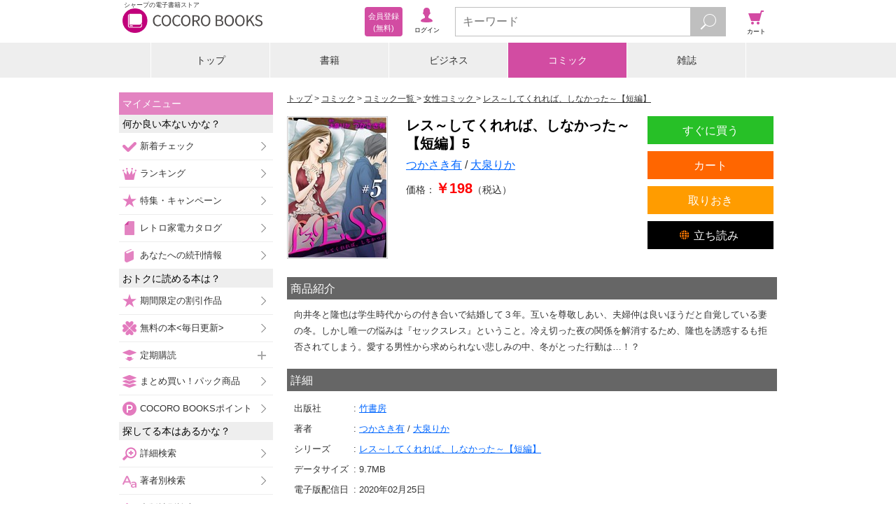

--- FILE ---
content_type: text/javascript;charset=utf-8
request_url: https://galapagosstore.com/api/mbm/health_check?callback=jQuery191008480911963061133_1763141835773&_=1763141835774
body_size: -218
content:
/**/jQuery191008480911963061133_1763141835773({"status":true,"engin":{}})

--- FILE ---
content_type: text/javascript;charset=utf-8
request_url: https://galapagosstore.com/api/mbm/recommend?type=i2i&number=40&item=1122220&callback=jQuery191008480911963061133_1763141835771&_=1763141835772
body_size: -105
content:
/**/jQuery191008480911963061133_1763141835771({"status":true,"request_parameter":{"type":"i2i","item":"1122220","number":"40","callback":"jQuery191008480911963061133_1763141835771"},"response":{"hits":0,"items":0,"item":[]}})